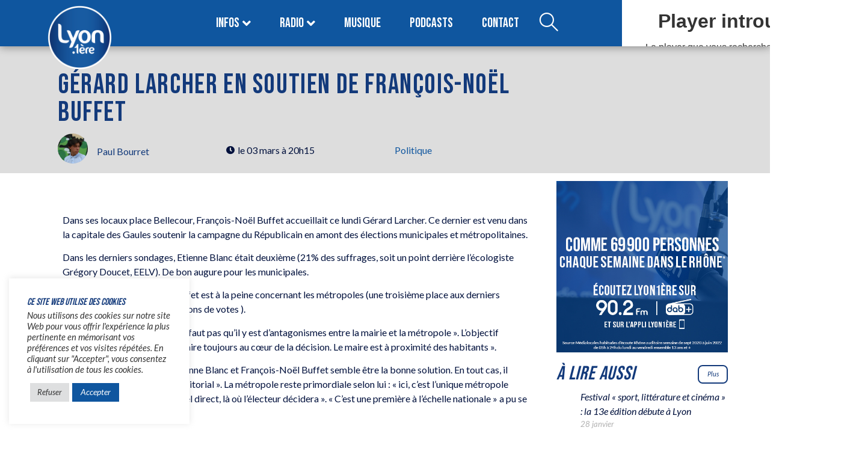

--- FILE ---
content_type: text/html; charset=utf-8
request_url: https://www.google.com/recaptcha/api2/anchor?ar=1&k=6LdMaPIhAAAAAAU2N8wYrQw_le0-yCHfLqVyZu8T&co=aHR0cHM6Ly93d3cubHlvbnByZW1pZXJlLmZyOjQ0Mw..&hl=en&v=N67nZn4AqZkNcbeMu4prBgzg&size=invisible&anchor-ms=20000&execute-ms=30000&cb=g94ihdivc3hi
body_size: 48552
content:
<!DOCTYPE HTML><html dir="ltr" lang="en"><head><meta http-equiv="Content-Type" content="text/html; charset=UTF-8">
<meta http-equiv="X-UA-Compatible" content="IE=edge">
<title>reCAPTCHA</title>
<style type="text/css">
/* cyrillic-ext */
@font-face {
  font-family: 'Roboto';
  font-style: normal;
  font-weight: 400;
  font-stretch: 100%;
  src: url(//fonts.gstatic.com/s/roboto/v48/KFO7CnqEu92Fr1ME7kSn66aGLdTylUAMa3GUBHMdazTgWw.woff2) format('woff2');
  unicode-range: U+0460-052F, U+1C80-1C8A, U+20B4, U+2DE0-2DFF, U+A640-A69F, U+FE2E-FE2F;
}
/* cyrillic */
@font-face {
  font-family: 'Roboto';
  font-style: normal;
  font-weight: 400;
  font-stretch: 100%;
  src: url(//fonts.gstatic.com/s/roboto/v48/KFO7CnqEu92Fr1ME7kSn66aGLdTylUAMa3iUBHMdazTgWw.woff2) format('woff2');
  unicode-range: U+0301, U+0400-045F, U+0490-0491, U+04B0-04B1, U+2116;
}
/* greek-ext */
@font-face {
  font-family: 'Roboto';
  font-style: normal;
  font-weight: 400;
  font-stretch: 100%;
  src: url(//fonts.gstatic.com/s/roboto/v48/KFO7CnqEu92Fr1ME7kSn66aGLdTylUAMa3CUBHMdazTgWw.woff2) format('woff2');
  unicode-range: U+1F00-1FFF;
}
/* greek */
@font-face {
  font-family: 'Roboto';
  font-style: normal;
  font-weight: 400;
  font-stretch: 100%;
  src: url(//fonts.gstatic.com/s/roboto/v48/KFO7CnqEu92Fr1ME7kSn66aGLdTylUAMa3-UBHMdazTgWw.woff2) format('woff2');
  unicode-range: U+0370-0377, U+037A-037F, U+0384-038A, U+038C, U+038E-03A1, U+03A3-03FF;
}
/* math */
@font-face {
  font-family: 'Roboto';
  font-style: normal;
  font-weight: 400;
  font-stretch: 100%;
  src: url(//fonts.gstatic.com/s/roboto/v48/KFO7CnqEu92Fr1ME7kSn66aGLdTylUAMawCUBHMdazTgWw.woff2) format('woff2');
  unicode-range: U+0302-0303, U+0305, U+0307-0308, U+0310, U+0312, U+0315, U+031A, U+0326-0327, U+032C, U+032F-0330, U+0332-0333, U+0338, U+033A, U+0346, U+034D, U+0391-03A1, U+03A3-03A9, U+03B1-03C9, U+03D1, U+03D5-03D6, U+03F0-03F1, U+03F4-03F5, U+2016-2017, U+2034-2038, U+203C, U+2040, U+2043, U+2047, U+2050, U+2057, U+205F, U+2070-2071, U+2074-208E, U+2090-209C, U+20D0-20DC, U+20E1, U+20E5-20EF, U+2100-2112, U+2114-2115, U+2117-2121, U+2123-214F, U+2190, U+2192, U+2194-21AE, U+21B0-21E5, U+21F1-21F2, U+21F4-2211, U+2213-2214, U+2216-22FF, U+2308-230B, U+2310, U+2319, U+231C-2321, U+2336-237A, U+237C, U+2395, U+239B-23B7, U+23D0, U+23DC-23E1, U+2474-2475, U+25AF, U+25B3, U+25B7, U+25BD, U+25C1, U+25CA, U+25CC, U+25FB, U+266D-266F, U+27C0-27FF, U+2900-2AFF, U+2B0E-2B11, U+2B30-2B4C, U+2BFE, U+3030, U+FF5B, U+FF5D, U+1D400-1D7FF, U+1EE00-1EEFF;
}
/* symbols */
@font-face {
  font-family: 'Roboto';
  font-style: normal;
  font-weight: 400;
  font-stretch: 100%;
  src: url(//fonts.gstatic.com/s/roboto/v48/KFO7CnqEu92Fr1ME7kSn66aGLdTylUAMaxKUBHMdazTgWw.woff2) format('woff2');
  unicode-range: U+0001-000C, U+000E-001F, U+007F-009F, U+20DD-20E0, U+20E2-20E4, U+2150-218F, U+2190, U+2192, U+2194-2199, U+21AF, U+21E6-21F0, U+21F3, U+2218-2219, U+2299, U+22C4-22C6, U+2300-243F, U+2440-244A, U+2460-24FF, U+25A0-27BF, U+2800-28FF, U+2921-2922, U+2981, U+29BF, U+29EB, U+2B00-2BFF, U+4DC0-4DFF, U+FFF9-FFFB, U+10140-1018E, U+10190-1019C, U+101A0, U+101D0-101FD, U+102E0-102FB, U+10E60-10E7E, U+1D2C0-1D2D3, U+1D2E0-1D37F, U+1F000-1F0FF, U+1F100-1F1AD, U+1F1E6-1F1FF, U+1F30D-1F30F, U+1F315, U+1F31C, U+1F31E, U+1F320-1F32C, U+1F336, U+1F378, U+1F37D, U+1F382, U+1F393-1F39F, U+1F3A7-1F3A8, U+1F3AC-1F3AF, U+1F3C2, U+1F3C4-1F3C6, U+1F3CA-1F3CE, U+1F3D4-1F3E0, U+1F3ED, U+1F3F1-1F3F3, U+1F3F5-1F3F7, U+1F408, U+1F415, U+1F41F, U+1F426, U+1F43F, U+1F441-1F442, U+1F444, U+1F446-1F449, U+1F44C-1F44E, U+1F453, U+1F46A, U+1F47D, U+1F4A3, U+1F4B0, U+1F4B3, U+1F4B9, U+1F4BB, U+1F4BF, U+1F4C8-1F4CB, U+1F4D6, U+1F4DA, U+1F4DF, U+1F4E3-1F4E6, U+1F4EA-1F4ED, U+1F4F7, U+1F4F9-1F4FB, U+1F4FD-1F4FE, U+1F503, U+1F507-1F50B, U+1F50D, U+1F512-1F513, U+1F53E-1F54A, U+1F54F-1F5FA, U+1F610, U+1F650-1F67F, U+1F687, U+1F68D, U+1F691, U+1F694, U+1F698, U+1F6AD, U+1F6B2, U+1F6B9-1F6BA, U+1F6BC, U+1F6C6-1F6CF, U+1F6D3-1F6D7, U+1F6E0-1F6EA, U+1F6F0-1F6F3, U+1F6F7-1F6FC, U+1F700-1F7FF, U+1F800-1F80B, U+1F810-1F847, U+1F850-1F859, U+1F860-1F887, U+1F890-1F8AD, U+1F8B0-1F8BB, U+1F8C0-1F8C1, U+1F900-1F90B, U+1F93B, U+1F946, U+1F984, U+1F996, U+1F9E9, U+1FA00-1FA6F, U+1FA70-1FA7C, U+1FA80-1FA89, U+1FA8F-1FAC6, U+1FACE-1FADC, U+1FADF-1FAE9, U+1FAF0-1FAF8, U+1FB00-1FBFF;
}
/* vietnamese */
@font-face {
  font-family: 'Roboto';
  font-style: normal;
  font-weight: 400;
  font-stretch: 100%;
  src: url(//fonts.gstatic.com/s/roboto/v48/KFO7CnqEu92Fr1ME7kSn66aGLdTylUAMa3OUBHMdazTgWw.woff2) format('woff2');
  unicode-range: U+0102-0103, U+0110-0111, U+0128-0129, U+0168-0169, U+01A0-01A1, U+01AF-01B0, U+0300-0301, U+0303-0304, U+0308-0309, U+0323, U+0329, U+1EA0-1EF9, U+20AB;
}
/* latin-ext */
@font-face {
  font-family: 'Roboto';
  font-style: normal;
  font-weight: 400;
  font-stretch: 100%;
  src: url(//fonts.gstatic.com/s/roboto/v48/KFO7CnqEu92Fr1ME7kSn66aGLdTylUAMa3KUBHMdazTgWw.woff2) format('woff2');
  unicode-range: U+0100-02BA, U+02BD-02C5, U+02C7-02CC, U+02CE-02D7, U+02DD-02FF, U+0304, U+0308, U+0329, U+1D00-1DBF, U+1E00-1E9F, U+1EF2-1EFF, U+2020, U+20A0-20AB, U+20AD-20C0, U+2113, U+2C60-2C7F, U+A720-A7FF;
}
/* latin */
@font-face {
  font-family: 'Roboto';
  font-style: normal;
  font-weight: 400;
  font-stretch: 100%;
  src: url(//fonts.gstatic.com/s/roboto/v48/KFO7CnqEu92Fr1ME7kSn66aGLdTylUAMa3yUBHMdazQ.woff2) format('woff2');
  unicode-range: U+0000-00FF, U+0131, U+0152-0153, U+02BB-02BC, U+02C6, U+02DA, U+02DC, U+0304, U+0308, U+0329, U+2000-206F, U+20AC, U+2122, U+2191, U+2193, U+2212, U+2215, U+FEFF, U+FFFD;
}
/* cyrillic-ext */
@font-face {
  font-family: 'Roboto';
  font-style: normal;
  font-weight: 500;
  font-stretch: 100%;
  src: url(//fonts.gstatic.com/s/roboto/v48/KFO7CnqEu92Fr1ME7kSn66aGLdTylUAMa3GUBHMdazTgWw.woff2) format('woff2');
  unicode-range: U+0460-052F, U+1C80-1C8A, U+20B4, U+2DE0-2DFF, U+A640-A69F, U+FE2E-FE2F;
}
/* cyrillic */
@font-face {
  font-family: 'Roboto';
  font-style: normal;
  font-weight: 500;
  font-stretch: 100%;
  src: url(//fonts.gstatic.com/s/roboto/v48/KFO7CnqEu92Fr1ME7kSn66aGLdTylUAMa3iUBHMdazTgWw.woff2) format('woff2');
  unicode-range: U+0301, U+0400-045F, U+0490-0491, U+04B0-04B1, U+2116;
}
/* greek-ext */
@font-face {
  font-family: 'Roboto';
  font-style: normal;
  font-weight: 500;
  font-stretch: 100%;
  src: url(//fonts.gstatic.com/s/roboto/v48/KFO7CnqEu92Fr1ME7kSn66aGLdTylUAMa3CUBHMdazTgWw.woff2) format('woff2');
  unicode-range: U+1F00-1FFF;
}
/* greek */
@font-face {
  font-family: 'Roboto';
  font-style: normal;
  font-weight: 500;
  font-stretch: 100%;
  src: url(//fonts.gstatic.com/s/roboto/v48/KFO7CnqEu92Fr1ME7kSn66aGLdTylUAMa3-UBHMdazTgWw.woff2) format('woff2');
  unicode-range: U+0370-0377, U+037A-037F, U+0384-038A, U+038C, U+038E-03A1, U+03A3-03FF;
}
/* math */
@font-face {
  font-family: 'Roboto';
  font-style: normal;
  font-weight: 500;
  font-stretch: 100%;
  src: url(//fonts.gstatic.com/s/roboto/v48/KFO7CnqEu92Fr1ME7kSn66aGLdTylUAMawCUBHMdazTgWw.woff2) format('woff2');
  unicode-range: U+0302-0303, U+0305, U+0307-0308, U+0310, U+0312, U+0315, U+031A, U+0326-0327, U+032C, U+032F-0330, U+0332-0333, U+0338, U+033A, U+0346, U+034D, U+0391-03A1, U+03A3-03A9, U+03B1-03C9, U+03D1, U+03D5-03D6, U+03F0-03F1, U+03F4-03F5, U+2016-2017, U+2034-2038, U+203C, U+2040, U+2043, U+2047, U+2050, U+2057, U+205F, U+2070-2071, U+2074-208E, U+2090-209C, U+20D0-20DC, U+20E1, U+20E5-20EF, U+2100-2112, U+2114-2115, U+2117-2121, U+2123-214F, U+2190, U+2192, U+2194-21AE, U+21B0-21E5, U+21F1-21F2, U+21F4-2211, U+2213-2214, U+2216-22FF, U+2308-230B, U+2310, U+2319, U+231C-2321, U+2336-237A, U+237C, U+2395, U+239B-23B7, U+23D0, U+23DC-23E1, U+2474-2475, U+25AF, U+25B3, U+25B7, U+25BD, U+25C1, U+25CA, U+25CC, U+25FB, U+266D-266F, U+27C0-27FF, U+2900-2AFF, U+2B0E-2B11, U+2B30-2B4C, U+2BFE, U+3030, U+FF5B, U+FF5D, U+1D400-1D7FF, U+1EE00-1EEFF;
}
/* symbols */
@font-face {
  font-family: 'Roboto';
  font-style: normal;
  font-weight: 500;
  font-stretch: 100%;
  src: url(//fonts.gstatic.com/s/roboto/v48/KFO7CnqEu92Fr1ME7kSn66aGLdTylUAMaxKUBHMdazTgWw.woff2) format('woff2');
  unicode-range: U+0001-000C, U+000E-001F, U+007F-009F, U+20DD-20E0, U+20E2-20E4, U+2150-218F, U+2190, U+2192, U+2194-2199, U+21AF, U+21E6-21F0, U+21F3, U+2218-2219, U+2299, U+22C4-22C6, U+2300-243F, U+2440-244A, U+2460-24FF, U+25A0-27BF, U+2800-28FF, U+2921-2922, U+2981, U+29BF, U+29EB, U+2B00-2BFF, U+4DC0-4DFF, U+FFF9-FFFB, U+10140-1018E, U+10190-1019C, U+101A0, U+101D0-101FD, U+102E0-102FB, U+10E60-10E7E, U+1D2C0-1D2D3, U+1D2E0-1D37F, U+1F000-1F0FF, U+1F100-1F1AD, U+1F1E6-1F1FF, U+1F30D-1F30F, U+1F315, U+1F31C, U+1F31E, U+1F320-1F32C, U+1F336, U+1F378, U+1F37D, U+1F382, U+1F393-1F39F, U+1F3A7-1F3A8, U+1F3AC-1F3AF, U+1F3C2, U+1F3C4-1F3C6, U+1F3CA-1F3CE, U+1F3D4-1F3E0, U+1F3ED, U+1F3F1-1F3F3, U+1F3F5-1F3F7, U+1F408, U+1F415, U+1F41F, U+1F426, U+1F43F, U+1F441-1F442, U+1F444, U+1F446-1F449, U+1F44C-1F44E, U+1F453, U+1F46A, U+1F47D, U+1F4A3, U+1F4B0, U+1F4B3, U+1F4B9, U+1F4BB, U+1F4BF, U+1F4C8-1F4CB, U+1F4D6, U+1F4DA, U+1F4DF, U+1F4E3-1F4E6, U+1F4EA-1F4ED, U+1F4F7, U+1F4F9-1F4FB, U+1F4FD-1F4FE, U+1F503, U+1F507-1F50B, U+1F50D, U+1F512-1F513, U+1F53E-1F54A, U+1F54F-1F5FA, U+1F610, U+1F650-1F67F, U+1F687, U+1F68D, U+1F691, U+1F694, U+1F698, U+1F6AD, U+1F6B2, U+1F6B9-1F6BA, U+1F6BC, U+1F6C6-1F6CF, U+1F6D3-1F6D7, U+1F6E0-1F6EA, U+1F6F0-1F6F3, U+1F6F7-1F6FC, U+1F700-1F7FF, U+1F800-1F80B, U+1F810-1F847, U+1F850-1F859, U+1F860-1F887, U+1F890-1F8AD, U+1F8B0-1F8BB, U+1F8C0-1F8C1, U+1F900-1F90B, U+1F93B, U+1F946, U+1F984, U+1F996, U+1F9E9, U+1FA00-1FA6F, U+1FA70-1FA7C, U+1FA80-1FA89, U+1FA8F-1FAC6, U+1FACE-1FADC, U+1FADF-1FAE9, U+1FAF0-1FAF8, U+1FB00-1FBFF;
}
/* vietnamese */
@font-face {
  font-family: 'Roboto';
  font-style: normal;
  font-weight: 500;
  font-stretch: 100%;
  src: url(//fonts.gstatic.com/s/roboto/v48/KFO7CnqEu92Fr1ME7kSn66aGLdTylUAMa3OUBHMdazTgWw.woff2) format('woff2');
  unicode-range: U+0102-0103, U+0110-0111, U+0128-0129, U+0168-0169, U+01A0-01A1, U+01AF-01B0, U+0300-0301, U+0303-0304, U+0308-0309, U+0323, U+0329, U+1EA0-1EF9, U+20AB;
}
/* latin-ext */
@font-face {
  font-family: 'Roboto';
  font-style: normal;
  font-weight: 500;
  font-stretch: 100%;
  src: url(//fonts.gstatic.com/s/roboto/v48/KFO7CnqEu92Fr1ME7kSn66aGLdTylUAMa3KUBHMdazTgWw.woff2) format('woff2');
  unicode-range: U+0100-02BA, U+02BD-02C5, U+02C7-02CC, U+02CE-02D7, U+02DD-02FF, U+0304, U+0308, U+0329, U+1D00-1DBF, U+1E00-1E9F, U+1EF2-1EFF, U+2020, U+20A0-20AB, U+20AD-20C0, U+2113, U+2C60-2C7F, U+A720-A7FF;
}
/* latin */
@font-face {
  font-family: 'Roboto';
  font-style: normal;
  font-weight: 500;
  font-stretch: 100%;
  src: url(//fonts.gstatic.com/s/roboto/v48/KFO7CnqEu92Fr1ME7kSn66aGLdTylUAMa3yUBHMdazQ.woff2) format('woff2');
  unicode-range: U+0000-00FF, U+0131, U+0152-0153, U+02BB-02BC, U+02C6, U+02DA, U+02DC, U+0304, U+0308, U+0329, U+2000-206F, U+20AC, U+2122, U+2191, U+2193, U+2212, U+2215, U+FEFF, U+FFFD;
}
/* cyrillic-ext */
@font-face {
  font-family: 'Roboto';
  font-style: normal;
  font-weight: 900;
  font-stretch: 100%;
  src: url(//fonts.gstatic.com/s/roboto/v48/KFO7CnqEu92Fr1ME7kSn66aGLdTylUAMa3GUBHMdazTgWw.woff2) format('woff2');
  unicode-range: U+0460-052F, U+1C80-1C8A, U+20B4, U+2DE0-2DFF, U+A640-A69F, U+FE2E-FE2F;
}
/* cyrillic */
@font-face {
  font-family: 'Roboto';
  font-style: normal;
  font-weight: 900;
  font-stretch: 100%;
  src: url(//fonts.gstatic.com/s/roboto/v48/KFO7CnqEu92Fr1ME7kSn66aGLdTylUAMa3iUBHMdazTgWw.woff2) format('woff2');
  unicode-range: U+0301, U+0400-045F, U+0490-0491, U+04B0-04B1, U+2116;
}
/* greek-ext */
@font-face {
  font-family: 'Roboto';
  font-style: normal;
  font-weight: 900;
  font-stretch: 100%;
  src: url(//fonts.gstatic.com/s/roboto/v48/KFO7CnqEu92Fr1ME7kSn66aGLdTylUAMa3CUBHMdazTgWw.woff2) format('woff2');
  unicode-range: U+1F00-1FFF;
}
/* greek */
@font-face {
  font-family: 'Roboto';
  font-style: normal;
  font-weight: 900;
  font-stretch: 100%;
  src: url(//fonts.gstatic.com/s/roboto/v48/KFO7CnqEu92Fr1ME7kSn66aGLdTylUAMa3-UBHMdazTgWw.woff2) format('woff2');
  unicode-range: U+0370-0377, U+037A-037F, U+0384-038A, U+038C, U+038E-03A1, U+03A3-03FF;
}
/* math */
@font-face {
  font-family: 'Roboto';
  font-style: normal;
  font-weight: 900;
  font-stretch: 100%;
  src: url(//fonts.gstatic.com/s/roboto/v48/KFO7CnqEu92Fr1ME7kSn66aGLdTylUAMawCUBHMdazTgWw.woff2) format('woff2');
  unicode-range: U+0302-0303, U+0305, U+0307-0308, U+0310, U+0312, U+0315, U+031A, U+0326-0327, U+032C, U+032F-0330, U+0332-0333, U+0338, U+033A, U+0346, U+034D, U+0391-03A1, U+03A3-03A9, U+03B1-03C9, U+03D1, U+03D5-03D6, U+03F0-03F1, U+03F4-03F5, U+2016-2017, U+2034-2038, U+203C, U+2040, U+2043, U+2047, U+2050, U+2057, U+205F, U+2070-2071, U+2074-208E, U+2090-209C, U+20D0-20DC, U+20E1, U+20E5-20EF, U+2100-2112, U+2114-2115, U+2117-2121, U+2123-214F, U+2190, U+2192, U+2194-21AE, U+21B0-21E5, U+21F1-21F2, U+21F4-2211, U+2213-2214, U+2216-22FF, U+2308-230B, U+2310, U+2319, U+231C-2321, U+2336-237A, U+237C, U+2395, U+239B-23B7, U+23D0, U+23DC-23E1, U+2474-2475, U+25AF, U+25B3, U+25B7, U+25BD, U+25C1, U+25CA, U+25CC, U+25FB, U+266D-266F, U+27C0-27FF, U+2900-2AFF, U+2B0E-2B11, U+2B30-2B4C, U+2BFE, U+3030, U+FF5B, U+FF5D, U+1D400-1D7FF, U+1EE00-1EEFF;
}
/* symbols */
@font-face {
  font-family: 'Roboto';
  font-style: normal;
  font-weight: 900;
  font-stretch: 100%;
  src: url(//fonts.gstatic.com/s/roboto/v48/KFO7CnqEu92Fr1ME7kSn66aGLdTylUAMaxKUBHMdazTgWw.woff2) format('woff2');
  unicode-range: U+0001-000C, U+000E-001F, U+007F-009F, U+20DD-20E0, U+20E2-20E4, U+2150-218F, U+2190, U+2192, U+2194-2199, U+21AF, U+21E6-21F0, U+21F3, U+2218-2219, U+2299, U+22C4-22C6, U+2300-243F, U+2440-244A, U+2460-24FF, U+25A0-27BF, U+2800-28FF, U+2921-2922, U+2981, U+29BF, U+29EB, U+2B00-2BFF, U+4DC0-4DFF, U+FFF9-FFFB, U+10140-1018E, U+10190-1019C, U+101A0, U+101D0-101FD, U+102E0-102FB, U+10E60-10E7E, U+1D2C0-1D2D3, U+1D2E0-1D37F, U+1F000-1F0FF, U+1F100-1F1AD, U+1F1E6-1F1FF, U+1F30D-1F30F, U+1F315, U+1F31C, U+1F31E, U+1F320-1F32C, U+1F336, U+1F378, U+1F37D, U+1F382, U+1F393-1F39F, U+1F3A7-1F3A8, U+1F3AC-1F3AF, U+1F3C2, U+1F3C4-1F3C6, U+1F3CA-1F3CE, U+1F3D4-1F3E0, U+1F3ED, U+1F3F1-1F3F3, U+1F3F5-1F3F7, U+1F408, U+1F415, U+1F41F, U+1F426, U+1F43F, U+1F441-1F442, U+1F444, U+1F446-1F449, U+1F44C-1F44E, U+1F453, U+1F46A, U+1F47D, U+1F4A3, U+1F4B0, U+1F4B3, U+1F4B9, U+1F4BB, U+1F4BF, U+1F4C8-1F4CB, U+1F4D6, U+1F4DA, U+1F4DF, U+1F4E3-1F4E6, U+1F4EA-1F4ED, U+1F4F7, U+1F4F9-1F4FB, U+1F4FD-1F4FE, U+1F503, U+1F507-1F50B, U+1F50D, U+1F512-1F513, U+1F53E-1F54A, U+1F54F-1F5FA, U+1F610, U+1F650-1F67F, U+1F687, U+1F68D, U+1F691, U+1F694, U+1F698, U+1F6AD, U+1F6B2, U+1F6B9-1F6BA, U+1F6BC, U+1F6C6-1F6CF, U+1F6D3-1F6D7, U+1F6E0-1F6EA, U+1F6F0-1F6F3, U+1F6F7-1F6FC, U+1F700-1F7FF, U+1F800-1F80B, U+1F810-1F847, U+1F850-1F859, U+1F860-1F887, U+1F890-1F8AD, U+1F8B0-1F8BB, U+1F8C0-1F8C1, U+1F900-1F90B, U+1F93B, U+1F946, U+1F984, U+1F996, U+1F9E9, U+1FA00-1FA6F, U+1FA70-1FA7C, U+1FA80-1FA89, U+1FA8F-1FAC6, U+1FACE-1FADC, U+1FADF-1FAE9, U+1FAF0-1FAF8, U+1FB00-1FBFF;
}
/* vietnamese */
@font-face {
  font-family: 'Roboto';
  font-style: normal;
  font-weight: 900;
  font-stretch: 100%;
  src: url(//fonts.gstatic.com/s/roboto/v48/KFO7CnqEu92Fr1ME7kSn66aGLdTylUAMa3OUBHMdazTgWw.woff2) format('woff2');
  unicode-range: U+0102-0103, U+0110-0111, U+0128-0129, U+0168-0169, U+01A0-01A1, U+01AF-01B0, U+0300-0301, U+0303-0304, U+0308-0309, U+0323, U+0329, U+1EA0-1EF9, U+20AB;
}
/* latin-ext */
@font-face {
  font-family: 'Roboto';
  font-style: normal;
  font-weight: 900;
  font-stretch: 100%;
  src: url(//fonts.gstatic.com/s/roboto/v48/KFO7CnqEu92Fr1ME7kSn66aGLdTylUAMa3KUBHMdazTgWw.woff2) format('woff2');
  unicode-range: U+0100-02BA, U+02BD-02C5, U+02C7-02CC, U+02CE-02D7, U+02DD-02FF, U+0304, U+0308, U+0329, U+1D00-1DBF, U+1E00-1E9F, U+1EF2-1EFF, U+2020, U+20A0-20AB, U+20AD-20C0, U+2113, U+2C60-2C7F, U+A720-A7FF;
}
/* latin */
@font-face {
  font-family: 'Roboto';
  font-style: normal;
  font-weight: 900;
  font-stretch: 100%;
  src: url(//fonts.gstatic.com/s/roboto/v48/KFO7CnqEu92Fr1ME7kSn66aGLdTylUAMa3yUBHMdazQ.woff2) format('woff2');
  unicode-range: U+0000-00FF, U+0131, U+0152-0153, U+02BB-02BC, U+02C6, U+02DA, U+02DC, U+0304, U+0308, U+0329, U+2000-206F, U+20AC, U+2122, U+2191, U+2193, U+2212, U+2215, U+FEFF, U+FFFD;
}

</style>
<link rel="stylesheet" type="text/css" href="https://www.gstatic.com/recaptcha/releases/N67nZn4AqZkNcbeMu4prBgzg/styles__ltr.css">
<script nonce="nkROgEmC0ATUz0xnrYHQuA" type="text/javascript">window['__recaptcha_api'] = 'https://www.google.com/recaptcha/api2/';</script>
<script type="text/javascript" src="https://www.gstatic.com/recaptcha/releases/N67nZn4AqZkNcbeMu4prBgzg/recaptcha__en.js" nonce="nkROgEmC0ATUz0xnrYHQuA">
      
    </script></head>
<body><div id="rc-anchor-alert" class="rc-anchor-alert"></div>
<input type="hidden" id="recaptcha-token" value="[base64]">
<script type="text/javascript" nonce="nkROgEmC0ATUz0xnrYHQuA">
      recaptcha.anchor.Main.init("[\x22ainput\x22,[\x22bgdata\x22,\x22\x22,\[base64]/[base64]/[base64]/[base64]/[base64]/UltsKytdPUU6KEU8MjA0OD9SW2wrK109RT4+NnwxOTI6KChFJjY0NTEyKT09NTUyOTYmJk0rMTxjLmxlbmd0aCYmKGMuY2hhckNvZGVBdChNKzEpJjY0NTEyKT09NTYzMjA/[base64]/[base64]/[base64]/[base64]/[base64]/[base64]/[base64]\x22,\[base64]\\u003d\\u003d\x22,\x22RUhcPcKWbGPDssK9acOaacKcw4cyw6JLShwnb8O7wpLDmwI/OMKKw57CvcOcwqvDixsswrvCu3JTwq4Pw5xGw7rDn8OPwq4jRMKKI1w1fAfClxhrw5NUGWV0w4zCqsKNw47CskICw4zDl8O1KznClcOaw5HDusOpwqTCp2rDssKdRMOzHcKbwoTCtsKww4LCl8Kzw5nCt8K/woFLRh8CwoHDrnzCsypyecKScsKEwrDCicOIw7giwoLCk8K+w7MbQiR3ESZiwoVTw47DpsODfMKEOyfCjcKFwqTDnsObLMOHdcOeFMKRQMK8aDHDvhjCqzbDqk3CksOqDwzDhnTDr8K9w4EMwqjDiQN6woXDsMOXb8KVflFEaE0nw6VPU8KNwp/DjGVTHMKJwoAjw4kiDXzCu01fe1gRADvCplFXagPDizDDk2JCw5/DnU1Fw4jCv8K0eWVFwo3CssKow5F8w7l9w7ROasOnwqzCkzzDmlfCk39dw6TDqFrDl8KtwqY+wrk/[base64]/B3skwobDqMOOwozCvVsuDcORKMOAwpXCuFbCujXDjG/CmzLCri1mAMKcGUV2HCIuwppzUcOMw6coYcK/Yy4SamLDowbClMKyCj3CrAQ4B8KrJVDDq8OdJUzDq8OJQcOnKhguw5jDisOidQLCkMOqf2fDh1s1wrhLwrpjwpI+wp4jwqofe3zDmmPDuMODOicIMBXCusKowrkLJUPCvcObeh3CuQTDi8KOI8KaM8K0CMONw5NUwqvDsWbCkhzDkxg/w7rCj8KqTQxfw51uasOpYMOSw7J8D8OyN0pbXmN/[base64]/DqcK6wpsUw5QqwoLDt0Vmd8KIOMK0SyrCl1o+wrTDoMOGwoV0wrdhQsOlw7trw64Uwrk1QcKNw4HDpMO2JMKpIGnCpB1IwpDDmT3DgcKdw40nQMK/w5zCtCcMNmbDggFgPGDDpzpWwonCk8Ozw5lNdR8KK8OVwobDqMOkTMKKw6BIwpEASsOawpskTcKbI0oVBU5rwrHCssKNwrXCmsOUCTAXw7g7WsKfRR/Ci0vDo8Kdw4ooPUsMwqNWw4ImPMOPC8OPw445di9tdDTCisOkGMOpIsKHPcOkw5EVwo8lw5/CnMKKw7cRPXXDjcK8w7o8G0DDjsOsw4rCs8OWw4JrwqF9AEzDrlTDsjTDlcOvw6fCtDkxXsKCwqDDilREKxzCsSgbwpNkLcKMdwRPVF3Dh1Nuw75pwrrDribDtX0TwoVANW/CmFTCtsO+wogJQ0/DhMKAwqXCiMO5w40leMO9ZCrDr8OQGAhew70JSBZsXsKdUsKKAn7DpT43VE/CiWkOw6FvPmjDtsKtKsKpw7XDr3nCqMOTw7jCuMKtHT4vwpjCssK+wrhtwpZqG8OJNMO1dsK+w6xWwqTCtELCtcKxBwzCsDbCvcKhakbDvsO1acKtwo/Cp8K2w6w3wo9lPS3Dn8OsZxAQwrXDigLClmTCn3c9HXJawrHDmQoPD3LCiVDDrMKbLRY4w7smGCQSL8KeQcOaLAbCgH/Dj8Ovw5Uhwod5KV5pw78Bw6zCoxjCvGEcBMKUKWBgwrJNbsObP8OZw7PCqhtSwrZDw6nCj0nCnkLDqcOgEXvDqD/Dq1Fgw6FtdTXDlsOVwrkrFMOXw5PDl3HCqnLCiB99e8O7cMOFUcO2GWQHAmEewpc6w4/DoSIFRsOhwrXDk8Ozwr8cdcOfB8K4w68Swo8FAMKBwpHDpgnDoSPCrMOZalbCuMKTFcOgwozCg0QhNHXDnC/CusOgw69yFMOEG8KMwp1Xw4RpT1zCgcOuH8KqCDl0w5HDjHJow5ZUXELCgzpDw4hXwp1Aw7MKZjvChAXCi8O7w5TCq8Orw5jCgn7ClMOHwpxLw7l3w6kAX8KES8OlT8K2Sg/CpMOBw7TDjynCi8KJwq8Gw7XChXTDrsK7wqTDnsO+worCtsO1fMKoBsOnW38swrEsw5RYGnnCs37CvnHCr8K2w5IscsOQfEQswqMxLcOpBCAqw4jCo8KAw4/[base64]/w7fCoHw/w7zDnMO6SgvCrcO7w5DClMOSfT4rwqbChBRfFH8ww7bDp8O9wqPCtEFoLUDDhQbDjcKGAMKZBn1/w7bDiMK0CcKIwp10w7p8w4DConbCviU/PwPCjsKAS8Ovw60ew6XCtmbDo29Kw7/CulzCksOsCmQcCQpISEfDnn5lwoDDlmrDr8K/w7vDqxLDuMOJZcKSwojChMOLOMKIMDPDqAp2X8O2TmzDscOoa8KsAsK2w6bCmsKqwro2wrbCmk7CsDx/[base64]/RQLCvkMcw5oHw78aOlAAP2rCssKocH/[base64]/[base64]/ChD9/[base64]/djfCiEQ7w4TDucK3wqbCvsOPUsO8GMOvw7JpwqREb3TCpRM5F1glwqbDs1Ydw4/DscKVw4MoVQd5wo/[base64]/[base64]/CqiHCm8O0wo3DpMOTVF7DhAbDi8OICARNw47ConJdwrEMdMKTGMOVbzVUwoF7fMK7EEgBwrc+wrnDvcO2OMOqTVrCmlXCn0LDpVfDn8OMwrXDosObwqI/IMOZOQ1sZVICEwbCkknCmC7CimjDrH8YJcOpNcK3wpHCrj/DjX3DscKdaALDosO7P8OjwrrDhcK/EMOFF8Kmw481NUILw6PDiH3DssKVw6LClQvClFPDpwsfw4vCm8O7wogXUMKpw4fDrWjDgsOxDVvDv8OrwrIKYhFnLsKvO3ZAw5VjYsOhwpbDuMKeKcKDw6DDgMKOwq/CqhJ0woFUwpgbw4HCrsORalPCt37CjsKCfDg6wr5MwolUOsKUWgF8wrnCqsOGw5M+LwdnacKwRMK8WsKoYh41w5Qbw6BFeMOzY8ORIMOJI8OFw6tyw5fCq8Kzw6XDtywUOMOdw7INw6zCk8KTwrU4wq1pNlNqbMOIw6s1w7k/Cx/DvkDCrMOJCmTClsOqw7TCtGPDtAh/[base64]/CqgdydMK6wqfCrcOVwpkaw6FiT8OewqBRAMKkV8Onwp7DgzoPwofDg8Owf8Kxwr5AP3MUwpZtw5TDqcObwrjCpBrCmsOGYErDuMOEw5LCr1QswpVxwplrCcKdw7cfw6fCuVskGXhCwo/[base64]/DmVJFBAJieDF+w6x9IcKhwoNXwqfDr1hRA3rCp1YXwr87wrx9wq7DuWjCnlc2w7zCqzVjwprCgDzDjUcawotYw6dbw50IZ2nCicKkesOlwp7CksOFwoZNwpZNcgkmeB5Vd1nCgDQYQ8Ovw7fCsAM9Pg/[base64]/[base64]/[base64]/QDYuwrYZw77DhcKec8K9czjCjS5Mw6wRJGPCsWYFQ8OawrPCk1DClUFYbMO2cjh2wonDjGo7w5gxacKEwqbCgMK1DMO2w6rConnCokBdw6FrwrTDrMOXwr14OsKowojDl8Kvw65sKMOvdsO1KQ/CmADDs8KOwrptEcOcacK6w7JtCcKsw5TCrkUwwrzDjg/CkFgrBBwIwolwfMOhw7TDvmXCisK/[base64]/[base64]/Cj1zClcKxJMKXw64/MCV1UcOrw65QKy7Cp8OcAcODw4TDvlRuVwbCj2QOwpxqwq/DiDbCr2cAwonDk8Ojw7snwpDDpksoJ8O7Rm4Ywp1bDMK5fXnCgcKJYDrDuFM5wrR/RsKme8OHw4t7b8K2UD3Dp1dnwqEFwp1+TwBiCsK5c8K8wqlBPsKqGcOrQUMOw7fDigTCnMOMwrVGN0pFQjwFw4bDssKyw5HChsOEcWDDs01Kc8Kyw64+fcObw43CmBUWw5bCn8KgPgx2woUWT8O2AsKXwrZeKQjDmWJEOsOOWCzCi8KDLcKvYHvDtV/DtsOkeS4Fw45MwrTClwvCghDDiRzChcOUw57CqMKzY8Otw5kdVMO7w6okw6pNCcOWTCTCiTB7w53Dr8Kfw7bCr2LCgk3CtS5CPsOLdcKkDy7Dp8Oow6dQw4gIcQvCli7CncKpw6jCrsKZwr/DucKcwq/Csk3DiyNcBifCpQ9uw4rDi8O8AWc+Tjp1w5nDq8O+w50xH8O1Q8OoP3sUwpbDj8O6wq3CucKaaxHCrsKTw4Ryw5nCrSg+EMKcw71tH0bDvMOoCcOnClbCnEc+bFxsTcOaZcKjwoxeCsO2wrXCnRNtw6jDuMOVwrrDssKjwqTDscKhdMKDG8Obw4NqQsKRw616JcOQw6/[base64]/Cl8OEYMOTwqNDwo7ClVTCmEHCtcKnYAzDosOye8K6w43DnFVDPmzDpMO5WELCv1xhw7zDscKcCW3Dk8KDwpENwq4UMsKkdMKUeXLCpkvChCZUw6JQZG/Cm8KZw4vCrMOcw73Ch8OSw44qwqJWwp3Cu8OowpTCjcO5wowYw5TClQrDn1V0w5HDl8KJw5nDr8OKwqvDq8KbMmvCssKXd0YIMsO1LMKjGTjCgMKgw596w7vCs8OjwqrDkgp/SMKSE8KlwpDCssKiNw7CsR1Bw7fDosK8wqrDmMKPwoc/w60/wpTDmsOqw4DDgcKYCMKJEDvClcK7EcKWdGfDucKjVHDCmMOZYUTCmsKtRsOETsOWw4Miw7pJwrYwworDiQ/CtsOzUsK8w5/DsiTDgiQaVBDClXRNbm/[base64]/S8OdLgXCpsKle8OQw5JBf8OAw6w0w5rCi8ODw44Dw7IvwpYRZMKaw6puckTDjDpqwoYgwq3CvcOZNUoMUsOJCjbDjm7CsAlPIw4zwphUwr/CnzfDii7DsmZbwpXCmF/[base64]/DgSMvR8OONUTCp8O7wrTCtcKCwrvDvxgHdwVxSANGRcKLw6ZkH2XDnsKbE8OZTDvCiE/CtDrCicKjw7PCpyrDvcKCwr3Ct8O4KcOJIsOaB0/CqEUmbcKnwpLDscKswoTDtsK0w7Fvw79Iw57DjMOjGMKUwpXCvWPCgsKHdX3DtsO9w7g/ZxzCvsKGJsOsDcK7w4TCu8KHQh/[base64]/CuSVRIMOZw7NFacOsw7BwZMOFw7fDoQxiw6NvwqfClyFfQMOrwqnCqcOaDMKRwrrDvsK3c8KwwrLDnS4CSU1fcjDCvsKow7FfPcKnBw1Hw7LCrknDswrCpGYjacKXw7s2csKXwqMYw4PDqcOLN07DvcKMennCpE3ClsOAA8OmwpPCmgcUwojChMOQw6bDnMK1wp/CtXMhM8OSCXpQw5zCmcKXwqbDgcOIwqXCssKrwp8pwoBodcK2w6bCiEEOCCkawpI2acKmw4PCl8KVw5Aswo3DqsKSMsO+woDCr8KDUiPDgcObwr0gw6Buw5B+UVgtwoN9FkouHsKfZS3Drlh8Pn8Nw43DsMOPacOGWcOvw6cgw6Zow6/Cp8KWwpjCm8KrFSXDnFrCqitmKB7Cu8K6wpA5Tm5Mw6nCggRGwofCrMKHFsO0wpAIwpMvwrR/woV3wqTCgVDChnPCkhfDuDTDrDdZYMKeOcKrLRjDiw3Dr1s6esKTw7bCr8Ksw409UsOLPcOTwpPCisK8C2HDlMOHw6Fpw41Hw5DCucOabFXCq8KfB8Ouw4TClcKTwqVUwqc9HDLDmcK8Y3DCpDLCtAwbUEg2X8OFw7PCjGV/NknDg8K4FcO8EsOkOh0yZGoyKg/CombDr8KWw4vCpcK/wq5kw7fDs0vCpSfCnRTCssOqw6XCvcO6w68OwqYIHRdpcWwIw5LDplHDnSHDkC/[base64]/[base64]/DkBsiw5UNw6pSEcOfwpHCqxDDisKuPcKAaC9YFsKwNgrCh8KTCDtxIsKVBcKRw7ZrwqjCuy9kGsO5wqk/aSDDncO/w7rDgsKKwot+w7fCh3s3R8Ksw5xveiTDr8KKRsKowoDDnMO4RMOnUcKTwolkV3ZxwrnDjQdMZMOzwrzDtA8/[base64]/CvwPDgzDCvz9ZE8KoPlXDuT1uw4BLw458worDoEkSwpl7wo/[base64]/[base64]/CXQjSxciCD/DthXDksKpRMK9P8OxcEbDsF8mcDoNGMOCw6wPw7LDpisiCE1vKMOcwrxYUkRaCw5Zw5ZIwqQGAENDK8KGw4R7wqMfXVUyEnBwBh/Dt8O7LGAAwpPCg8OyMcKuDnLDuSvClSI0EArDi8K4fMK2DcOFwoXCgh3Dk0lBwoTDr2/CoMKhw7ISfMOww4phw7cawoTDt8OLw4nDj8K8OcOzE1E1F8OLD2YfQcKXw7vDkC7Ct8KEwqTCnMOjWDrCqj5uXcKlFwbCnsK0MsOrHWXCssK1BsODC8Kpw6DDqUEbwoFowp/DmsKlwolRRxfDmsOuw7M1JS93w5s3CMOuP1fDgMOkQlR6w4PCpXIdNMOffHLDksORw5LCugDCrFLCrcOZw77CrmYiZ8KPQU/CvmvDgMKqw7tqwpnDvsOFw7IjTWnDngg9wqQKKsOyN25fS8OowpZyS8KswprCp8O2bG7CmsKiwpzCiwDDu8Kyw6/DtcKOwrU6w610ZlZqw5fCulROc8Kww4PClMKwR8Ogw6XDj8KpwoJlTk84KcKkOcOHw5I2DsOzE8O/IMONw4nDt3zChlPDpsKUw6jCl8KOwr56ecO4wpHDikICBS7CvCY4w6AkwoglwqbCtVHCtsKHw5zDvU4Lwq/[base64]/DmcKfZDBIw7hhLlLCksOyO8OGwq3DvcKUw6fDqT51w7TCs8K7wpgpw43CiQPCr8Oowr/[base64]/CnHjCosKiWcObIh7Dm0oPJSJmwpJww6vDmMOmw4FWc8Orwpxew7XCmw5DwqnDuynDusOTHyZEwr9bFE5Qwq3CnmTDisKwFsKQVTQEe8ORwrbCkgXCgcK3WcKKwqjCn0zDi34ZBsKPCW/Cj8KuwqcQwoHDnGnCmHNXwqRxaCHCl8K4BMOMwoTDtBFIHzNwRsOnc8K4dCHDt8OvFcKIwo5vccKbwrZ7YMKIw4Qha0zDvcOUw77CgcOBw6QKfQViwofDp0wWc2PCnwkjwpFTwpzDmGtcwod2EQFww6A8wojDtcKzw5nDpQBRwotiNcOSw785NsK2wqbDocKGYsK/w6ADfXU0wr/DksOHdCDDgcKDw6Z0w5/Dh3o0wqNJK8KJwrLCtcOhAcK+GzzChzY8SBTCicO4LV7DiWLDhcKIwpnDrMOvwqEZTjbCq2/CuUAgwqBlScKxCMKQWk/Dv8KnwpofwoVkUmnCt0vChcKMKxZ0PVombn3CscKcwoIJw67Cq8KfwqgqHAALIRoNW8OUUMOaw6lQKsKow4UVw7Vpw43DulnDsU/Ci8O9X3N4wprCtylYwobDlsKWw5IVw6RAF8KywocyCMKAw4A3w5XDlMOURcKQw43CgcOxRMKTCMKmVcOsFBjCjA/DlBh2w7/[base64]/ZVBow49Jw6lSwovChlNTIC3CgcKXw7ULw7Uyw6LCkMOtwr7DhcKJUsOadwNyw7Vuwrgyw50lw4QKwqfDsmHCnFTClMOfw49GN01Nw7nDlcKjLcOIWHFkwocdOCEtTcOaeiAcQMOffsOCw4DDm8KjDWbCh8KLWxAGcyFIw67CqCvDk0bDjV4/dcKMYTPCtW44QsK6NMOAGcKuw4/[base64]/w60qAgMVUwzDnQfDqcOXBcKdRhfDv8OEw65OG2hwwrnDp8KJfT/DpCFSw4zDk8KgwqXChMKeR8KtQRhJVykEwrcewoE9w6t/[base64]/wogKN8KrU8OvFFDDhMKjwrM8Fk1rXjLCmXzDvcKqJ0DDg1lqw4rCmTjDjCHDisK3D0fDn2DCo8O0f0ocw70ew6ACIsOlM0NIw4vCvn3CuMKqL0nCgnbCljYcwpXDsk7CocORwq7CjxptbMKVWcKzw7FDRsKcw5YbF8K/wqPCo0dRcyMVKmTDmTBBwqQwaUYQXhUUwoIzwqnDiyltY8OiNhbDpw/CuXPDi8K0TcKRw6UOWx8Jw6UsBkpkdcKhU3E0woHCty1cwrJhZ8K1P2kAEcOJwr/DosOhwpHDp8KXSMKLwotdRsOGw6LDuMOuwrzDp2s3QCLDjk8EwqXCs3jCtBUxwoBzbcOtwrzCi8Oiw7jCi8OLE0XDgScMw5XDvcO8G8OGw7cVwqnDgkPDhX/DgF3CjkRWcsONVCfDhixzw7bDnGZ4wp5Zw5ksGxTDmcO6IsKwVcKfesO8TsKrYsO2cC8PJsKhccOIEBh9w6bCuVTCkXTChjHDlX/DkWVVw7crP8Oif38KwpTDmit9KEfCrFwRwpnDl2jDisKJw4vCjX0nw5PCiQETwr/CgcOvwqfDqcKpEVrCn8KsPj8Fwod1wrRJwr7ClHPCsyLDnEJKWsO7w74mW8K2woI0eVnDgMOOEgRdK8Kew5rDlQLCqxooCndWw6fClcORbcOmw6lqwqt2wr8fw59MTsKmw7LDl8O9KWXDhsOnwoHDi8OZOgDCuMKDwq/Dp0jCl3bDi8OFayI/[base64]/DlBPDvcOeBlXCgMK7MS/CglzCgH9BfMOxwqHCk0DDglFlHEDDr2/DjMKBwr0bJUgPM8O+UMKUwpfCq8OIJ1LDvTjDnMOgGcOzwo3ClsK7Q3DCk1DDgB1UwoDDscOtXsOSTjZoUUvCk8KFMMO+BcKXUHfCgsKxCsKKXxfDnWXDsMKlPMKRwrRTwq/Dj8Odw7TDgDk4GnnDkUc3wrHCtMKDK8KXwovDqCjCgsKBwqvCkcKKJkrDkMO+Il8Yw4w5Gl7CvsOJw6fDi8O4Nlt0w6Ekw4zDmHJRw4Zse0TCiwB8w4nDmBXDvjXDscOsYmbDvcOBworDu8Kzw4kqawAIw5cFO8OsQ8OgAkzCmMKhwrPDrMOGA8OWwqcJEsOZwo/Ch8Kyw7JIJcKrXMKxfzDCicOswr0Owqdcwq3DgXLCiMOgw5vCuSzDu8K2w5zDn8K9NMKiEnp0wqzCmk8bWMK2wr3DscKYw5LCjMKPc8KVw7/Dh8OhAsOHwo/CssKbwqHDhy0RXlp2w7XDoz/Dj3wuwrJYBmkEw7QOM8Ogw680wrHDt8OBB8K+CCVjX1vCtcKOAgBZZ8KpwqU+eMOmw4LDjFdhc8KqZ8Oiw7nDikfDnsOAw7xaKsOtw7XDuApOwqzCt8OJwrg3MRRWcMOWYA/CincXwrk+w6jCoy/CnhjDlMKcw4URwp/Dk0bCrMKzw7XCti7Dg8KVR8OSw61VRlTCgcKyQ24SwplPw7fCrsKSw7/DpcOGYcKfwp9/YmHDjMK6UsK0aMONd8OzwrnCmirCisK4w6rCh0pDDBVZw6VGSlTCisOvESpyMSYbwrdnw7bDjMO0MDTDgsORSVzCucOBw7fDn3PCksKaUsKUWMKGwqFhwpoLw6LCqXjCkk3DtsKOw59iA2RrBMOWwrHDpHHCjsK1AjXCp1sdwpbCosOBwoc/wqDDrMOnwqTDlRzDul8WdV3CqTUiK8KJfsORw5s9UcKoasONBGd6w4rDs8OlYDbDksKKwrYiDGjDucOGw6hBwqcVPsOtM8KaNSbCqUs/[base64]/w453worDh8OzU0nCq2PDmALCg8KQwp3DvXpHT8OKLsOAEcKfwqh+wpLCmCjDj8OOw7kAC8KFTcKNNMKTdsOtw7xjwrx/wp1FDMO6wrPClsOaw5ELwrnDk8ODw4tpwoMSwo0vw7PDhX50wp0vw7jDkMOJw4TCtTDCqmfCvg/DhULDn8OxwoPDisKpw4VYBQB+BFFUFynCnAbDq8Kpw53Dn8OZUMK1w6BsNWfCk0sseiPCmg1DF8OabsKkCyrDj3LDvQTDhFbDvzrDusOXP3h0w5bDocOyImnCsMKNbMObwoh/[base64]/CucOKw4nDjlzClMK7wqrDoBDCicKWw7vCuVjDg8KsQirCqcKUwofDh3jDklfCqwcqw7FGHsOLQMOUwqjCmjzCu8Oqw7YJesK7wr/Ch8KjQ3wuwpvDlXbClcKrwqduwqk0PsKaCcKTAMORQi4YwoRiN8KZwqzDkU/CvB1Jwp3ClMO4LsKtw4R3TsKPSGFVw6Ipw4MIQMKjQsKQZsOVSDFnwpfCosOdEW0IJnkPATB+WzXDgVcdUcOWdMOUw77DgMKBQQQpesOAGmYKL8KMw4PDhnhOwoN1Wg7CsGcpcnHDqcO/w6vDhcKFKSTCjC1cF1zCpkHDm8KgHkzCnw0Zwr/Cg8Kgw6rDrhHDj2UWwpzCtsO/wqkbw7/CoMOzIsOfFsKjwpnCicOXN28pNEXDnMKNG8Onw5c+fsKWe0bCo8OCW8O/CS/Cl1zClsOFwqPCg3bCvcK/LcOnw7vCuCczIhnCjAMUwrzDs8KBXcOgRcOJIcKww7zDlyvCicKawpfDqsKwM08+w4HDh8Oiw7DClxQCbcOCw4jCjz1xwqLDi8KGw4LCo8OPwpLDssKTCsO4w5bCh0XDsTzDvhpXw4dKwrfCph0cwoHDscOQw4/DqTVdQxh6DsOzSMK6RcOXSsKRWylTwqFGw6sQwq9ILFPDnzInJsKOK8OAw6U8wq/DrsKXZU3CinYsw4REwqHClkhJwrVhwqw5PUbDlwV4HEgWw7zDh8OaCsKBGnvDk8OfwrJJw4TDgMOGDcKrwpxTw79TE0kKw4x/KE3DpxvCtTnDhFjDtD/Du2hXw6bCuhnDnsOGw57CnnrCsMOlQgx0w7lTwpYiwrTDrsOqTwgLw4NqwqdmWMOPa8OVAsOBZ0JTC8K5Ez3Dv8OHfcKJLwQbwpnCn8O3w7/DjMO/BToEw7AqGiPCtVrDl8OdN8KOwo3DumjDrMONw6wlw6cTwroRwrxxw67CiQxAw4MVcg96woTDscKzw73CpMKDwpHDnMKBwoIWR3kSVMKLw7U3Q0hpQjFhORjDuMKGwpcDKMKJw4BibcK4BHrCuT/CqMKYw6TDoQUBw63Doh4BGcKWw47DkkQjHsOHR3LDs8OPw7TDp8KlacOue8ODwoLChBrDthVKMxvDkcKTA8KEwrbCoGvDqcK3w6ljw6nCuWbCslPDvsOXV8Oaw4cQXMONw6jDoMO8w6B4w7XDjUbCtTxvZmw/NSQGTcKUK03Csy7CtcOIwr7DscK1wrouw67CqFN5wqBHwr7DhMK1Qi4UFcKIe8OYScOzwr7DkMOAw7zCtEvDqxUqAsOtU8KIc8K1TsOqwoXDpi4ww7LDnD1swpcZwrAPwpvDp8OhwqbDmXXChHHDtMO9bS/[base64]/Cvm/Dr8OnZMO/wo/[base64]/DsU9iw5Y1DDJ7JMO4VHLCiEMVXcOtfsOowrnDqzPDgVjDlV9Dw67Clj1vwoXCmngpCxHCosKNw4UGw442ZGLDkjRcwpbCsWBgGWLDncKYw7fDmTFtdMKHw5sRw7LCmsKbw5HDg8OTJ8KgwokYJsO8ZcKHbMOhPnU1w7LCtsKmMcKkdjRBBsK0KmrDkcOHw4J8fR/DoArCiBTDqcK4w5HDgQfCviTCm8OJwrk7w7Fewr05wq3CusK8wprCtBpZwqB/TS7DnsKFwp9DY1I/JWtHQk3DgMKqanMuKyETP8OTO8KPL8KfL0zCtMOBF1PDk8KDCMK1w7jDliAoAQ0UwoUNZ8O5w6/Ckx1GUcK9KRPCn8Ovwqt2wq4zEMOJUjfDnzXDlThzw4F9w7TDiMKTw4rCq3seJFJzZ8OOFsODf8OlwqDDtSdKwq/[base64]/w5Bsw4ccF8Kww65aSsKbdMKTwoJFw5AJc1NgwrjDsFlCwpVEDcOZwoBsw5rDlUzCvW4cZcO8woFpw6dEA8Kiwp/[base64]/d1M5wrRvOh5swqHCpF5ETMKhwrPCoHoSZmHDshNfw5vCqR9Hw6TCucKvSCRvBDLDpjrCgAkESy5gw7JVwrAdIMOnw6DCj8KRRnVEwqNyXBjCucOZwrV2wo9LwpzCoVLCgsKpEzDCtyFue8K7ZRzDqy0ZecKZw4A3EiU/BcO3w4ZxfcKaZMOwQ3x6VHjCmcOXW8KHRFXCpcO7DxbCll/[base64]/[base64]/Cn8Kow6pGXMOpwp03w7Qvw4bDgcKFKlpxwo7CnlA7YsKsG8KCPsOwwprChl8pWcK8wobCnMOeBEFQw7fDm8OzwpVrQ8OKw7/[base64]/DURWwobCtXzCk8KCcsOFwpo6D8KnbsOZwrbCtnBJTUEgAsK+w5MFwphiwr5mw7vDlAfCmMOvw642w4jCqEcQw5EZcMOLMn7Co8KswoDDnA3DhMK5wrnCuBl9woNpwogjwot7w7YnLcOQGXfDuG3CjMOxCnvCn8Kiwr/[base64]/w5PCgcO3w5wjG3nDpsKjFMOCY8O0OcKXwo1hIG8Qw7xow6PDq2/DvMK3dsKpw4DDlsKRw5TDnyx5bABTw7BCBcK9w40uYg3CqhjDq8OBwoHDscKfw7vCsMK/[base64]/CpcKkwo5GwrtrJcKNw5ARHsKETnE2w5DCvMKlw6oUwok0w5jDjcKaQcK6ScOjMMKlXcKFw6dtaRXDtTbCssORwqQcYcOvRsKuPmrDhcKkwokUwrfCthzDoV/ChsKYwoNHwrdVH8KWwpTCjcOSXsKrMcOvwoLCgjNdw553DjpowrxowptKwpBuQAITw6vChyI/JcKvwr1cw7XDojzCnhZlX23DnRTDi8Oow6NCwpPCrkvCrMOhwqjCp8OrahxDwobCjcO3e8OXw6fDukzCg3vCiMOOw7DDusOMa2/CqlnCs2vDqMKaB8O3Zkxpa3sowpfCu1dPw73DucOZY8Opw7fDj255wrZxVMOkw7U6HG9WOyTDuCfCm15FesOPw5BhdcKlwogNYgbCkDASw7TDm8OVLcKlZcOKDsKywqTDmsK6w4dzw4N+Y8OAK3/DgRM3w5/DuyLCsQYQw6ZaF8O/wrk/wpzDocK+w71FexAbwqbCjsOrRUnCo8KVasKWw6plw7QuL8OVM8O3AMKFw6AkWsOPCHHCqFoHAHYDw5TDuD8EwrXDucKDY8KTUcOKwqvDpMKlJnPDkcO5P3o0w5fCi8OpKMKzIHHDlcKhbiPCvsKGwr9jw413wprDicKPD3Fbd8OtZHLDp2FjC8OCGFTCgcOVwrtySD/CpmfDq2TCuT7DgjNqw752w4rCoVTCrBNnSsKGYGQJw7vCqsKsGlLCnnbCi8ONw7slwodBw7pAZC3ChR3CtMK/wrF1woUJNn19wopBGcOhbcKqeMOKw799wofDui46w4/DnsKhXzvCrsKpw7xxwpbCkcKnO8OrZ0PDpAHDuTrCm0vCgQfDmVJKwrYMwq3DhsOlw7sKw7U/[base64]/[base64]/[base64]/CMKXZFcew4grw47Ct8Kkf8OHw6NGYMOyFsKcHiM9wonDmcK8JMKgBcK6DsOfU8O3c8K1HXU8NcKaw7ocw7bCnsK6w4VJOEDCnsOVw5/Coj5UFgoTwobCgjs2w7/DrTPDr8Kswqk/awvCocKgAgDDpsO8AUzCjFbCplxwe8K4w47DocKgwqZTLsKUd8KUwrsAw5/[base64]/[base64]/w4TDknBPdVHCoSnDmmAzw5bDlBw9dsOUOyfCiXDCqiZkTDbDu8KXwpJRc8OxDcO/wolnwpM+wqcZUUBewqTDlsK/wofCmUYcwprDqnUkajg4HMKIwpDDs1TDsi4Iw6/[base64]/CkFvDrsK0wr5swpcAw4IBOWrCtzJsw6YReTTCssOwBcOQc0/Cj00+FMOFwp8fS28ZHMOZw7jCiistwqrDksKHw4/DmcOUHi1gT8Kqw7jCosKOVg/Ct8OAw5jDgiLCk8O8wqXDpcKUwrNLbSvCvcKabMO7XiPDuMKcwpjClBQawpnDlA0SwoHCsjEUwq7ClsKQwoF4w5IKwqjDiMKjRcOXwpzDrCFWw7Iuw6Baw4zCqsKowpdKwrFmNsONZxHDtnfCocOEw4E1wrsYw4U/[base64]/[base64]/ClW1iwpzDsk9yMMOsdsKXXsOORVXCkSLDvC9Two/CukzCrll3AmHDqMKmacO/ei7DrklrMsK9wr9RKBvCkRVKw7Jiw7/CgsORwrFVTXzCtzTCjwALw6rDojIewr/DqU1EwqDClWNnw4/[base64]/CqsOnY8KGwrFbZDkhKMO8wrdWwp7CisOQwrNvSMKVEcOmSELDpsKKw6zDsCLCkcK1ZMOQUsOfL0dlXhgvw41JwoAQwrTDoh7Cp1p1MMKveRbDnHEQfsOcw4jCsn1BwrPCoQh6fmjCnmPDmDVXw4xFS8OdbxIvw5IcCkpIwoLCiE/DvsO8w50PDMOiAsObTMKOw6Q8HsKDw7DDpcOOUsKww7HCksObTFjDnsKkw7gmBUTCmTbDqSM/H8Omemxiw77ClmnDjMKgO2HDkFBxwpUVwo7CgcKOwoXCjsKqdizCpGfCgcKAwrDCvsOfesKNw4QSw7bDv8KLHREWRSFNEMKZwqbDmnDChFvChwMewrt8woDCgsOuLsKVJhXCr2URYsK6wq/ChRgrGXc/w5bCnThowoRFEG7Coz7DmF1YOsKYw4nCnMKHwqAvX3jDssOVw53Ci8ObLMKPYsOhVMOiw4vDrAfCv2fDkcKnTMOeMQLCqnRuBcO+wo4QAsOUwro0F8KRw4tLwpBPT8Ozwq/DvsKITDgrw7HDi8KvHAfDtHrCpsOoIWHDihRqIm83w43CgFnDuBjDmDMTdXrDjRbDh2NkZh4tw4vCrsO8SkTDm25rGFZCe8Ohw6nDj1Nlwowlw5Vyw4YPwp7DssKQJBTCisK6wrdqw4DDn2cAw6NXK1MOE2zCj0LCh3ckw404XsO/Igoxw67CtsOLwq/CsjgNJsOhw6xrYk41wrrCkMKgwq3DmMOiw4LCicOZw73CpMKadkNEwrDDkxtHLBXDjsOlLMOaw7HDrsOSw6RKw4rCjcO2wpPCssKLJkbCujNXw7PCiWDCsGHCgMOqw6M6D8KWWMKzEVLCvCMnw5XDhcO6woNVw53Dv8Kow4/DvlUYCcOkwpzCkcOrw4glA8K7RWPCqMK9HSLDj8OVasKSRwRnUlADw7IUUTlpRMOLOsKTw7/Cr8KNw6gIT8KMbMKlEzJaE8KMw5bCqFjDkFnDribChVxVNcKaVcOBw5h/w7MpwqBPJz3DhsO4aQ/DssKqdsO+w5hPw6V4WsKlw7fCi8O9wp/DvB7DicK9w6zCvsKHcm/[base64]/C0Fyd8K3w5QdVQYcYcK6YWzCgMKYF03CvcK1B8OAOkbCn8KMw6RaGMKYw7c0wp/Dr3R/[base64]/wrFxasOcw5s4MMOjwqPCnMOcw55qwpXDsMOBTsOEw6hXwrzCmyIDPsOow784w6XCjXDCjGDDjgYjwq13RSrCkFDDrxVNwp7DhMOEeAxjw75cDUTCmMOtw6fCoB/DpgrDlDPCr8K3wphPw6EKw6bCrnXCl8KXeMKaw70baG9Gw5AUwqdyaHVRJ8Kow4Raw6bDijw8wpLCh17CnE7CiH5/w4/ChsKGw6rDrCMfwpZEw5RCDsKHwoHCvcOYwobCkcKgdAckwrDCpMKqUXPDlMO9w60gw73DusKwwpNRfGfCjsKBeS3ClcKOwrxYexQVw5dZO8OzwoHCn8KPCXBjw4kHI8Kpw6B4KSAYw4hgaVbDt8KeaxbCh34rccOMwr/[base64]/BGzCh8OpwpVowqQkw7kDFMO7YzRqJMOHcsKXBcOFcS3CvnYPw6DDnlgWw4VtwrUmw7HChExiEcOcwobDqHQRw5zDkmDCvsOhJVXDkcOzB11/ZnkyAsKTwr/DlnHCvcK4w5PDjGzDp8O3SjDChDdNwqU/w6tlwprClsKJwooTFsKlTw7CkXXChEvCuhLDnQA+wprDqsOVImg2wrAeXMOqw5MadcO1GFZXSMKtJcODG8KtwrvCilTDtws8CsKpPU3ChsOdwrrDuUk7wrJNFcKlDsOjw4DCnBZcw6/Cv0Bcw7bDtcK3wpDDjsKjwrjCh0rClxsdwpXDjgnDucKhZRtEw7fCs8K3PFLDqsKlw5cCGRrDjXrCsMKPwprCuQxlwofDrwHCuMONw58TwpI3wqHDjR8qAcKkw6rDv0Y4M8OvaMKqYz7DlMKzGBDCosOAw6Ufwr1TGCXCosK6w7F/ScO9wrgqZcOQbsO1FcOwPwJSw5Zfwr1pw5nCjU/DrwvDuMOrw47CsMO7EsKhw6/DvDnDisODU8OzQVY5PzsbJsK5wqLChEYhw5fChRPChAnCniNTwoDDssONw7FRb0UZwpbDjFfDmcKDIFoJw5FbJcK5w5gqwopdw7vDiUPDpEJbwp8Tw6YLw63Dr8OYwrPDlcKiwrYpEcKiw6HChAbDpsKRVBnCkWnCsMOvNQPCjsKrSn/[base64]/DucKawqN0B0fCiCDDisO8w4LCmyU9wpVrwonDmjTCqlRhw6vDgMK+w7rDnENTwrFjNcK6CsOCwphEYsK2Zg\\u003d\\u003d\x22],null,[\x22conf\x22,null,\x226LdMaPIhAAAAAAU2N8wYrQw_le0-yCHfLqVyZu8T\x22,0,null,null,null,1,[21,125,63,73,95,87,41,43,42,83,102,105,109,121],[7059694,558],0,null,null,null,null,0,null,0,null,700,1,null,0,\[base64]/76lBhnEnQkZnOKMAhmv8xEZ\x22,0,0,null,null,1,null,0,0,null,null,null,0],\x22https://www.lyonpremiere.fr:443\x22,null,[3,1,1],null,null,null,1,3600,[\x22https://www.google.com/intl/en/policies/privacy/\x22,\x22https://www.google.com/intl/en/policies/terms/\x22],\x229NKhdBzUyg0elwStgPXsZ55a/R5qVi41nYuELYoxVJs\\u003d\x22,1,0,null,1,1769667378787,0,0,[158,80,138],null,[128,163,84],\x22RC-TZsQ1MURRV6hFQ\x22,null,null,null,null,null,\x220dAFcWeA4ewsUMN5s3GeVumHBlzwStRDqX_0OQm3PWzOxXEJiFB0azNFonQy_posP7EAQ1K4DVbrRF-Q3o2zJ_VIablID8udetpw\x22,1769750178726]");
    </script></body></html>